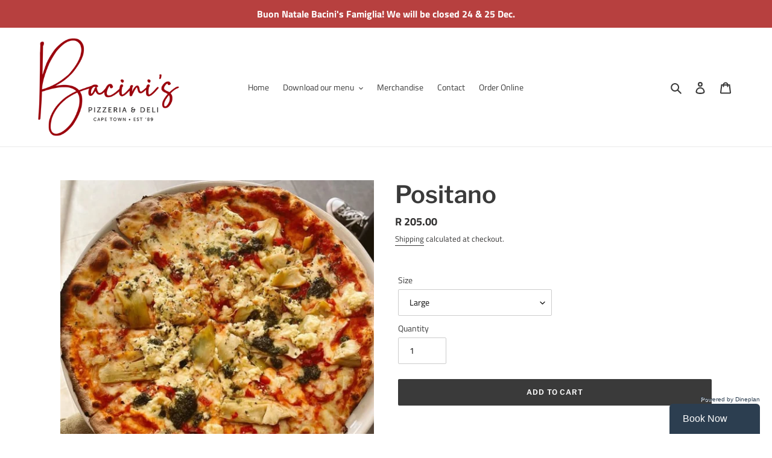

--- FILE ---
content_type: text/html; charset=UTF-8
request_url: https://account.dineplan.com/ajax/restaurantslug?key=FRM9JpKc&callback=jQuery110205141729197458531_1768730363789&_=1768730363790
body_size: 132
content:
jQuery110205141729197458531_1768730363789({key:"FRM9JpKc", slug:"bacinis-pizzeria-and-deli"})